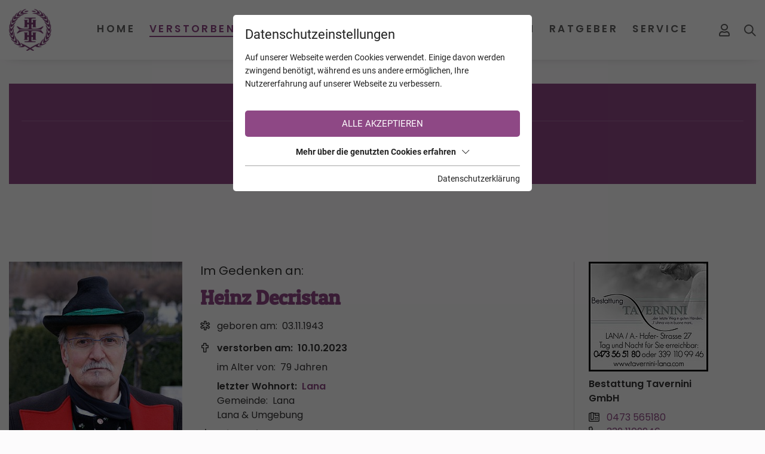

--- FILE ---
content_type: text/html; charset=utf-8
request_url: https://www.trauerhilfe.it/verstorbene/heinz-decristan-lana/
body_size: 13518
content:
<!DOCTYPE html>
<html dir="ltr" lang="de" class="no-js">
<head>

<meta charset="utf-8">
<!-- 
	This website is powered by TYPO3 - inspiring people to share!
	TYPO3 is a free open source Content Management Framework initially created by Kasper Skaarhoj and licensed under GNU/GPL.
	TYPO3 is copyright 1998-2026 of Kasper Skaarhoj. Extensions are copyright of their respective owners.
	Information and contribution at https://typo3.org/
-->



<title>Heinz Decristan aus Lana - TrauerHilfe.it - das Südtiroler Gedenkportal</title>
<meta name="generator" content="TYPO3 CMS" />
<meta name="referrer" content="origin" />
<meta name="viewport" content="width=device-width, initial-scale=1" />
<meta property="og:url" content="https://www.trauerhilfe.it/verstorbene/" />
<meta name="twitter:card" content="summary" />
<meta name="og:site" content="website" />


<link rel="stylesheet" type="text/css" href="/typo3temp/assets/compressed/merged-7ddb304e7a027f58b02d2b61d1362016.css?1766133680" media="all">







<script id="om-cookie-consent" type="application/json">{"group-1":{"gtm":"essential"},"group-3":{"gtm":"marketing","cookie-5":{"header":["\/* Global Site Tag -> XXXXXXXXX ersetzen *\/\r\n\r\n<!-- Global site tag (gtag.js) - Google Analytics -->\r\n<script async src=\"https:\/\/www.googletagmanager.com\/gtag\/js?id=UA-72772007-1\"><\/script>\r\n<script>\r\n  window.dataLayer = window.dataLayer || [];\r\n  function gtag(){dataLayer.push(arguments);}\r\n  gtag('js', new Date());\r\n\r\n  gtag('config', 'UA-72772007-1', { 'anonymize_ip': true });\r\n<\/script>"]},"cookie-7":{"header":["<script>\r\n  $('.om-cookie-iframe-content-overlay').each(function(){\r\n    $(this).hide();\r\n  });\r\n  $('iframe.om-cookie-iframe').each(function(){\r\n    $(this).attr('src', $(this).attr('data-src'));\r\n  });\r\n<\/script>"]}}}</script>
              		<link rel="apple-touch-icon" sizes="60x60" href="/favicons/apple-touch-icon.png">
        <link rel="icon" type="image/png" sizes="32x32" href="/favicons/favicon-32x32.png">
        <link rel="icon" type="image/png" sizes="16x16" href="/favicons/favicon-16x16.png">
        <link rel="manifest" href="/favicons/site.webmanifest">
        <link rel="mask-icon" href="/favicons/safari-pinned-tab.svg" color="#8e4885">
        <meta name="msapplication-TileColor" content="#ffffff">
        <meta name="theme-color" content="#ffffff">	<link rel="stylesheet" href="/fileadmin/css/fonts_rte.css">
<link rel="canonical" href="https://www.trauerhilfe.it/verstorbene/heinz-decristan-lana/"/>


<meta name="robots" content="index,follow"/>
</head>
<body>
<div class="page page-top">
    <div class="top mm-fixed">
        <div class="top-nav animated">
            <div class="container d-flex justify-content-between align-items-center">
                <div class="d-flex top-navi align-items-stretch">
                    <div id="logo" class="order-0">
                        <a href="/"><img src="/fileadmin/_processed_/f/d/csm_logo-trauerhilfe_878d749589.png" width="242" height="239" alt="Logo trauerhilfe.it" title="trauerhilfe.it"></a>
                    </div>
                    
	<div class="navi-mobile-toggle d-flex align-items-center d-lg-none order-4">
		<a href="#mobileNavi" title="Navigation Toggle" class="hamburger position-relative"><span></span></a>
	</div>
	<div class="mainNavi d-none d-lg-flex flex-column justify-content-end ml-auto order-1">
		<nav class="navbar navbar-expand-lg p-0">
			<ul class="nav navbar-nav h-100">
				
					<li class="nav-item animated dropdown  ">
						<a class="text-decoration-none nav-item-a text-uppercase" href="/" title="Home" >
						Home
						</a>
						
							<div class="dropdown-wrap">
								<ul class="dropdown-menu animated p-0 border-0">
									
										<li class="dropdown-item ">
											<a class="dropdown-item-a d-block text-decoration-none" href="/info/" title="INFO TrauerHilfe" >
											INFO TrauerHilfe
											</a>
										</li>
									
								</ul>
							</div>
						
					</li>
				
					<li class="nav-item animated dropdown  current active">
						<a class="text-decoration-none nav-item-a text-uppercase" href="/verstorbene/" title="Verstorbene" >
						Verstorbene
						</a>
						
							<div class="dropdown-wrap">
								<ul class="dropdown-menu animated p-0 border-0">
									
										<li class="dropdown-item ">
											<a class="dropdown-item-a d-block text-decoration-none" href="/verstorbene/trauerfaelle-die-suedtirol-bewegten/" title="Trauerfälle die Südtirol bewegten" >
											Trauerfälle die Südtirol bewegten
											</a>
										</li>
									
										<li class="dropdown-item ">
											<a class="dropdown-item-a d-block text-decoration-none" href="/verstorbene/trauerfaelle-mit-online-trauerfeiern/" title="Trauerfälle mit online Trauerfeiern" >
											Trauerfälle mit online Trauerfeiern
											</a>
										</li>
									
										<li class="dropdown-item ">
											<a class="dropdown-item-a d-block text-decoration-none" href="/verstorbene/trauerfaelle-mit-danksagungen/" title="Trauerfälle mit Danksagungen" >
											Trauerfälle mit Danksagungen
											</a>
										</li>
									
										<li class="dropdown-item ">
											<a class="dropdown-item-a d-block text-decoration-none" href="/verstorbene/verstorbene-kinder/" title="Verstorbene Kinder" >
											Verstorbene Kinder
											</a>
										</li>
									
										<li class="dropdown-item ">
											<a class="dropdown-item-a d-block text-decoration-none" href="/verstorbene/verstorbene-junge-erwachsene/" title="Verstorbene junge Erwachsene" >
											Verstorbene junge Erwachsene
											</a>
										</li>
									
										<li class="dropdown-item ">
											<a class="dropdown-item-a d-block text-decoration-none" href="/verstorbene-mit-den-meisten-kerzen/" title="Verstorbene mit den meisten Kerzen" >
											Verstorbene mit den meisten Kerzen
											</a>
										</li>
									
								</ul>
							</div>
						
					</li>
				
					<li class="nav-item animated dropdown  ">
						<a class="text-decoration-none nav-item-a text-uppercase" href="/kalender/" title="Kalender" >
						Kalender
						</a>
						
							<div class="dropdown-wrap">
								<ul class="dropdown-menu animated p-0 border-0">
									
										<li class="dropdown-item ">
											<a class="dropdown-item-a d-block text-decoration-none" href="/kalender/todesfaelle/" title="Todesfälle" >
											Todesfälle
											</a>
										</li>
									
										<li class="dropdown-item ">
											<a class="dropdown-item-a d-block text-decoration-none" href="/kalender/jahrestage/" title="Jahrestage" >
											Jahrestage
											</a>
										</li>
									
								</ul>
							</div>
						
					</li>
				
					<li class="nav-item animated   ">
						<a class="text-decoration-none nav-item-a text-uppercase" href="/jahrestage/" title="Jahrestage" >
						Jahrestage
						</a>
						
					</li>
				
					<li class="nav-item animated dropdown  ">
						<a class="text-decoration-none nav-item-a text-uppercase" href="/unternehmen/bestatter/" title="Unternehmen" >
						Unternehmen
						</a>
						
							<div class="dropdown-wrap">
								<ul class="dropdown-menu animated p-0 border-0">
									
										<li class="dropdown-item ">
											<a class="dropdown-item-a d-block text-decoration-none" href="/unternehmen/bestatter/" title="Bestatter" >
											Bestatter
											</a>
										</li>
									
										<li class="dropdown-item ">
											<a class="dropdown-item-a d-block text-decoration-none" href="/unternehmen/floristen-friedhofsgaertner/" title="Floristen &amp; Friedhofsgärtner" >
											Floristen &amp; Friedhofsgärtner
											</a>
										</li>
									
										<li class="dropdown-item ">
											<a class="dropdown-item-a d-block text-decoration-none" href="/unternehmen/steinmetze/" title="Steinmetze" >
											Steinmetze
											</a>
										</li>
									
										<li class="dropdown-item ">
											<a class="dropdown-item-a d-block text-decoration-none" href="/unternehmen/eingetragene-unternehmen/" title="Eingetragene Unternehmen" >
											Eingetragene Unternehmen
											</a>
										</li>
									
										<li class="dropdown-item ">
											<a class="dropdown-item-a d-block text-decoration-none" href="/unternehmen/eingetragene-vereine/" title="Eingetragene Vereine" >
											Eingetragene Vereine
											</a>
										</li>
									
								</ul>
							</div>
						
					</li>
				
					<li class="nav-item animated dropdown  ">
						<a class="text-decoration-none nav-item-a text-uppercase" href="/ratgeber/" title="Ratgeber" >
						Ratgeber
						</a>
						
							<div class="dropdown-wrap">
								<ul class="dropdown-menu animated p-0 border-0">
									
										<li class="dropdown-item ">
											<a class="dropdown-item-a d-block text-decoration-none" href="/ratgeber/trauersprueche/" title="Trauersprüche" >
											Trauersprüche
											</a>
										</li>
									
										<li class="dropdown-item ">
											<a class="dropdown-item-a d-block text-decoration-none" href="/ratgeber/fuerbitten-fuer-eine-trauerfeier/" title="Fürbitten für eine Trauerfeier" >
											Fürbitten für eine Trauerfeier
											</a>
										</li>
									
										<li class="dropdown-item ">
											<a class="dropdown-item-a d-block text-decoration-none" href="/ratgeber/nach-der-beerdigung/" title="Nach der Beerdigung" >
											Nach der Beerdigung
											</a>
										</li>
									
										<li class="dropdown-item ">
											<a class="dropdown-item-a d-block text-decoration-none" href="/ratgeber/facebook-konto/" title="Facebook Konto" >
											Facebook Konto
											</a>
										</li>
									
										<li class="dropdown-item ">
											<a class="dropdown-item-a d-block text-decoration-none" href="/ratgeber/absetzbarkeit-der-bestattungskosten/" title="Absetzbarkeit der Bestattungskosten" >
											Absetzbarkeit der Bestattungskosten
											</a>
										</li>
									
										<li class="dropdown-item ">
											<a class="dropdown-item-a d-block text-decoration-none" href="/ratgeber/patientenverfuegung/" title="Patientenverfügung" >
											Patientenverfügung
											</a>
										</li>
									
										<li class="dropdown-item ">
											<a class="dropdown-item-a d-block text-decoration-none" href="/ratgeber/leitfaeden/" title="Leitfäden" >
											Leitfäden
											</a>
										</li>
									
								</ul>
							</div>
						
					</li>
				
					<li class="nav-item animated dropdown  ">
						<a class="text-decoration-none nav-item-a text-uppercase" href="/service/zu-den-pfarrblaettern/" title="Service" >
						Service
						</a>
						
							<div class="dropdown-wrap">
								<ul class="dropdown-menu animated p-0 border-0">
									
										<li class="dropdown-item ">
											<a class="dropdown-item-a d-block text-decoration-none" href="/service/zu-den-pfarrblaettern/" title="Zu den Pfarrblättern" >
											Zu den Pfarrblättern
											</a>
										</li>
									
										<li class="dropdown-item ">
											<a class="dropdown-item-a d-block text-decoration-none" href="/service/news/" title="News" >
											News
											</a>
										</li>
									
										<li class="dropdown-item ">
											<a class="dropdown-item-a d-block text-decoration-none" href="/service/trauernachrichten-aus-aller-welt/" title="Trauernachrichten aus aller Welt" >
											Trauernachrichten aus aller Welt
											</a>
										</li>
									
										<li class="dropdown-item ">
											<a class="dropdown-item-a d-block text-decoration-none" href="/service/sterbebilder-sammlung-von-christine-schwemmberger/" title="&quot;Sterbebilder Sammlung&quot; von Christine Schwemberger" >
											&quot;Sterbebilder Sammlung&quot; von Christine Schwemberger
											</a>
										</li>
									
								</ul>
							</div>
						
					</li>
				
			</ul>
		</nav>
		<div class="loggedin-user">
			<div class="loggedin-user-inner">
				
			</div>
		</div>
	</div>

	<nav id="mobileNavi" class="d-lg-none" style="display:none;">
		<ul class="">
			
				
				<li class="">
					<a class="" href="/" title="Home">
						Home
					</a>
					
						<ul class="">
							
								
									<li class="">
										<a class="" href="/info/" title="INFO TrauerHilfe" >
										INFO TrauerHilfe
										</a>
										
									</li>
								
							
						</ul>
					
				</li>
			
				
				<li class="active">
					<a class="" href="/verstorbene/" title="Verstorbene">
						Verstorbene
					</a>
					
						<ul class="">
							
								
							
								
									<li class="">
										<a class="" href="/verstorbene/trauerfaelle-mit-online-trauerfeiern/" title="Trauerfälle mit online Trauerfeiern" >
										Trauerfälle mit online Trauerfeiern
										</a>
										
									</li>
								
							
								
									<li class="">
										<a class="" href="/verstorbene/trauerfaelle-mit-danksagungen/" title="Trauerfälle mit Danksagungen" >
										Trauerfälle mit Danksagungen
										</a>
										
									</li>
								
							
								
									<li class="">
										<a class="" href="/verstorbene/verstorbene-kinder/" title="Verstorbene Kinder" >
										Verstorbene Kinder
										</a>
										
									</li>
								
							
								
									<li class="">
										<a class="" href="/verstorbene/verstorbene-junge-erwachsene/" title="Verstorbene junge Erwachsene" >
										Verstorbene junge Erwachsene
										</a>
										
									</li>
								
							
								
									<li class="">
										<a class="" href="/verstorbene-mit-den-meisten-kerzen/" title="Verstorbene mit den meisten Kerzen" >
										Verstorbene mit den meisten Kerzen
										</a>
										
									</li>
								
							
						</ul>
					
				</li>
			
				
				<li class="">
					<a class="" href="/kalender/" title="Kalender">
						Kalender
					</a>
					
						<ul class="">
							
								
									<li class="">
										<a class="" href="/kalender/todesfaelle/" title="Todesfälle" >
										Todesfälle
										</a>
										
									</li>
								
							
								
									<li class="">
										<a class="" href="/kalender/jahrestage/" title="Jahrestage" >
										Jahrestage
										</a>
										
									</li>
								
							
						</ul>
					
				</li>
			
				
				<li class="">
					<a class="" href="/jahrestage/" title="Jahrestage">
						Jahrestage
					</a>
					
				</li>
			
				
					<li>
						<a class="" href="/service/news/" title="News">News</a>
						<ul class="">
							<li>
								<a class="" href="/service/news/" title="">News</a>
							</li>
							<li>
								<a class="" href="/verstorbene/trauerfaelle-die-suedtirol-bewegten/" title="">Trauerfälle die Südtirol bewegten</a>
							</li>
							<li>
								<a class="" href="/service/trauernachrichten-aus-aller-welt/" title="">Trauernachrichten aus aller Welt</a>
							</li>
						</ul>
					</li>
				
				<li class="">
					<a class="" href="/unternehmen/bestatter/" title="Unternehmen">
						Unternehmen
					</a>
					
						<ul class="">
							
								
									<li class="">
										<a class="" href="/unternehmen/bestatter/" title="Bestatter" >
										Bestatter
										</a>
										
									</li>
								
							
								
									<li class="">
										<a class="" href="/unternehmen/floristen-friedhofsgaertner/" title="Floristen &amp; Friedhofsgärtner" >
										Floristen &amp; Friedhofsgärtner
										</a>
										
									</li>
								
							
								
									<li class="">
										<a class="" href="/unternehmen/steinmetze/" title="Steinmetze" >
										Steinmetze
										</a>
										
									</li>
								
							
								
									<li class="">
										<a class="" href="/unternehmen/eingetragene-unternehmen/" title="Eingetragene Unternehmen" >
										Eingetragene Unternehmen
										</a>
										
									</li>
								
							
								
									<li class="">
										<a class="" href="/unternehmen/eingetragene-vereine/" title="Eingetragene Vereine" >
										Eingetragene Vereine
										</a>
										
									</li>
								
							
						</ul>
					
				</li>
			
				
				<li class="">
					<a class="" href="/ratgeber/" title="Ratgeber">
						Ratgeber
					</a>
					
						<ul class="">
							
								
									<li class="">
										<a class="" href="/ratgeber/trauersprueche/" title="Trauersprüche" >
										Trauersprüche
										</a>
										
											<ul class="">
												
													<li class="">
														<a class="" href="/ratgeber/trauersprueche/christliche-trauersprueche/" title="Christliche Trauersprüche" >
														Christliche Trauersprüche
														</a>
													</li>
												
													<li class="">
														<a class="" href="/ratgeber/trauersprueche/zitate/" title="Zitate" >
														Zitate
														</a>
													</li>
												
													<li class="">
														<a class="" href="/ratgeber/trauersprueche/trauerlyrik/" title="Trauerlyrik" >
														Trauerlyrik
														</a>
													</li>
												
													<li class="">
														<a class="" href="/ratgeber/trauersprueche/weltliche-trauersprueche/" title="Weltliche Trauersprüche" >
														Weltliche Trauersprüche
														</a>
													</li>
												
													<li class="">
														<a class="" href="/ratgeber/trauersprueche/weitere-trauersprueche/" title="Weitere Trauersprüche" >
														Weitere Trauersprüche
														</a>
													</li>
												
											</ul>
										
									</li>
								
							
								
									<li class="">
										<a class="" href="/ratgeber/fuerbitten-fuer-eine-trauerfeier/" title="Fürbitten für eine Trauerfeier" >
										Fürbitten für eine Trauerfeier
										</a>
										
									</li>
								
							
								
									<li class="">
										<a class="" href="/ratgeber/nach-der-beerdigung/" title="Nach der Beerdigung" >
										Nach der Beerdigung
										</a>
										
									</li>
								
							
								
									<li class="">
										<a class="" href="/ratgeber/facebook-konto/" title="Facebook Konto" >
										Facebook Konto
										</a>
										
									</li>
								
							
								
									<li class="">
										<a class="" href="/ratgeber/absetzbarkeit-der-bestattungskosten/" title="Absetzbarkeit der Bestattungskosten" >
										Absetzbarkeit der Bestattungskosten
										</a>
										
									</li>
								
							
								
									<li class="">
										<a class="" href="/ratgeber/patientenverfuegung/" title="Patientenverfügung" >
										Patientenverfügung
										</a>
										
									</li>
								
							
								
									<li class="">
										<a class="" href="/ratgeber/leitfaeden/" title="Leitfäden" >
										Leitfäden
										</a>
										
									</li>
								
							
						</ul>
					
				</li>
			
				
				<li class="">
					<a class="" href="/service/zu-den-pfarrblaettern/" title="Service">
						Service
					</a>
					
						<ul class="">
							
								
									<li class="">
										<a class="" href="/service/zu-den-pfarrblaettern/" title="Zu den Pfarrblättern" >
										Zu den Pfarrblättern
										</a>
										
									</li>
								
							
								
							
								
							
								
									<li class="">
										<a class="" href="/service/sterbebilder-sammlung-von-christine-schwemmberger/" title="&quot;Sterbebilder Sammlung&quot; von Christine Schwemberger" >
										&quot;Sterbebilder Sammlung&quot; von Christine Schwemberger
										</a>
										
									</li>
								
							
						</ul>
					
				</li>
			
			<li>
				<a class="" href="/backend/" title="Mein Profil">Mein Profil</a>
			</li>
		</ul>

		<script type="a5fad42b3b5e77183e9183e2-text/javascript">
			window.addEventListener("DOMContentLoaded", mobileNavi, true);
			function mobileNavi () {
				$('#mobileNavi').removeAttr('style');

				const menu = new Mmenu( "#mobileNavi", {
						extensions: [
							"position-right"
						],
						navbar: {
							title: "TrauerHilfe.it -<br>das Südtiroler Gedenkportal",
						},
						"navbars": [
							{
								height: 2,
								content : [
									'<div class="p-2"><img src="/fileadmin/images/logo-trauerhilfe.png" alt="Logo TrauerHilfe" width="142" height="140"></div>',
								]
							},
							{
								position: "top",
								content: [
									"prev",
									"title",
								]
							},
							{
								position: "bottom",
								content: [
									"<a href=\"mailto:info@trauerhilfe.it\">info@trauerhilfe.it</a>",
								]
							}
						]
					}, {
						offCanvas: {
							page: {
								selector: ".page"
							}
						},
						classNames: {
							fixedElements: {
								fixed: "mm-fixed",
							}
						}
					}
				);

				var API = menu.API;

				$("body").delegate(".top", "click", function(){
					API.close();
				});

			}
		</script>
	</nav>


                    <div id="mobile_logo" class="d-flex d-lg-none align-items-center text-uppercase m-auto order-1">
                        <a href="/">
                            <span>TrauerHilfe</span>
                            <span class="d-none d-ssm-inline">.it</span>
                        </a>
                    </div>
                    
                        
	
	<div class="login-status d-flex align-items-center ml-lg-auto mr-lg-0 order-2">
		
				<a title="Anmeldung/Registrierung" href="/backend/">
					<i class="far fa-user"></i>
				</a>
			
	</div>


                        <div class="search d-flex align-items-center m-3 ml-ssm-4 mr-4 mr-lg-0 order-3">
                            <div id="c163">
   <div class="search d-flex flex-wrap">
       <div class="search-icon animated">
           <svg xmlns="http://www.w3.org/2000/svg" width="20.414" height="20.414" viewBox="0 0 20.414 20.414"><g transform="translate(1 1)"><circle fill="none" stroke="#606060" stroke-linecap="round" stroke-linejoin="round" stroke-width="2px" cx="7" cy="7" r="7"/><line fill="none" stroke="#606060" stroke-linecap="round" stroke-linejoin="round" stroke-width="2px" x1="6" y1="6" transform="translate(12 12)"/></g></svg>
       </div>
       <form action="/verstorbene/?tx_webxdeceaseds_main%5Baction%5D=list&amp;tx_webxdeceaseds_main%5Bcontroller%5D=Deceased&amp;cHash=e28afc18bbae6b9fe19068c1b0ad99d1" method="post">
<div>
<input type="hidden" name="tx_webxdeceaseds_main[__referrer][@extension]" value="" />
<input type="hidden" name="tx_webxdeceaseds_main[__referrer][@controller]" value="Standard" />
<input type="hidden" name="tx_webxdeceaseds_main[__referrer][@action]" value="t3://file?uid=27207" />
<input type="hidden" name="tx_webxdeceaseds_main[__referrer][arguments]" value="YTowOnt938b0d79566075362a7a34b49b77e595159c60277" />
<input type="hidden" name="tx_webxdeceaseds_main[__referrer][@request]" value="{&quot;@extension&quot;:null,&quot;@controller&quot;:&quot;Standard&quot;,&quot;@action&quot;:&quot;t3:\/\/file?uid=27207&quot;}cf523af8861313c29d783c2d440654ab6c390e39" />
<input type="hidden" name="tx_webxdeceaseds_main[__trustedProperties]" value="{&quot;name&quot;:1}95bb6a9764a3c93df4ab08b6b7c16f3a5427d000" />
</div>

           <input placeholder="Name, Region, Gemeinde oder Ort" type="text" name="tx_webxdeceaseds_main[name]" />
           <button class="search-button">
               <svg xmlns="http://www.w3.org/2000/svg" width="20.414" height="20.414" viewBox="0 0 20.414 20.414"><g transform="translate(1 1)"><circle fill="none" stroke="#606060" stroke-linecap="round" stroke-linejoin="round" stroke-width="2px" cx="7" cy="7" r="7"/><line fill="none" stroke="#606060" stroke-linecap="round" stroke-linejoin="round" stroke-width="2px" x1="6" y1="6" transform="translate(12 12)"/></g></svg>
           </button>
       </form>
   </div>
</div>
                        </div>
                    
                </div>
            </div>
        </div>
        <div class="top-sub-nav d-lg-none">
            <div class="d-flex">
                
                
                        <a class="col-4 py-2" href="/jahrestage/">Jahrestage</a>
                        <a class="col-4 py-2" href="/kalender/">Kalender</a>
                        <a class="col-4 py-2" href="/verstorbene/">Verstorbene</a>
                    
            </div>
        </div>
        
    </div>
    <main id="main">
        <div id="c243" class="wrap frame dce_09_infobox  frame-space-before-small frame-default dce_09_infobox" >
    
        <div class="container infobox">
            <div class="row">
                
                    <div class="col-12 infobox-space">
                        <div class="infobox-box h-100 d-flex flex-column infobox-box-purple">
                            
                                <div class="infobox-headline text-center">
                                    Registrierung auf TrauerHilfe.it
                                </div>
                            
                            
                                <div class="infobox-text infobox-text-purple">
                                    <p class="text-center">Sie sind noch nicht auf TrauerHilfe.it registriert?<br> <a href="https://www.trauerhilfe.it/registrierung-trauerhilfe/" target="_blank">&gt;&gt; zur kostenlosen Registrierung &lt;&lt;</a></p>
                                </div>
                            
                            
                        </div>
                    </div>
                
            </div>
        </div>
    
</div>
<div id="c49" class="frame frame-default frame-type-list frame-layout-0"></div>


<div id="c48" class="frame frame-default frame-type-list frame-layout-0">
	<div class="tx-webx-deceaseds container">
		
	<div class="deceased_show">
		<div class="row">
			<div class="col-md-9">
				<div class="row text-center text-md-left">
					<div class="col-md-4">
		
				<img src="/fileadmin/_processed_/d/d/csm_Decristan_heinz_02e50e0cf7.jpg" width="333" height="450">
			
		<div class="d-flex align-items-center mt-3">
			
			<div class="share_email_button mr-2">
				<i title="Verstorbenen per E-Mail weitersagen" class="fas fa-paper-plane interaction_button"></i>
			</div>
			
	<div class="favorite_button_unauthorized">
		<i title="Verstorbenen zu Ihren Favoriten hinzufügen" class="far fa-star interaction_button"></i>
	</div>

			<div class="share_email_form">
				<div class="share_email_form_inner">
					<div class="share_email_form_close_button">
						<i class="fas fa-times"></i>
					</div>
					<form class="mt-3" action="/verstorbene/share_email/" method="post">
<div>
<input type="hidden" name="tx_webxdeceaseds_main[__referrer][@extension]" value="WebxDeceaseds" />
<input type="hidden" name="tx_webxdeceaseds_main[__referrer][@controller]" value="Deceased" />
<input type="hidden" name="tx_webxdeceaseds_main[__referrer][@action]" value="show" />
<input type="hidden" name="tx_webxdeceaseds_main[__referrer][arguments]" value="YTozOntzOjY6ImFjdGlvbiI7czo0OiJzaG93IjtzOjEwOiJjb250cm9sbGVyIjtzOjg6IkRlY2Vhc2VkIjtzOjg6ImRlY2Vhc2VkIjtzOjU6IjI2OTQ4Ijt98607ef97a12ae0b6e71d9a87b52d824c2cc86b06" />
<input type="hidden" name="tx_webxdeceaseds_main[__referrer][@request]" value="{&quot;@extension&quot;:&quot;WebxDeceaseds&quot;,&quot;@controller&quot;:&quot;Deceased&quot;,&quot;@action&quot;:&quot;show&quot;}035cd4e6aaf5768538944fa05dec205ed86c6685" />
<input type="hidden" name="tx_webxdeceaseds_main[__trustedProperties]" value="{&quot;deceased&quot;:1,&quot;name&quot;:1,&quot;lastName&quot;:1,&quot;recipient&quot;:1,&quot;birthYear&quot;:1}593bb31df368743f93945a903df735ab8793b0a2" />
</div>

						<input type="hidden" name="tx_webxdeceaseds_main[deceased]" value="26948" />
						<div class="row mb-4">
							<div class="col-md-12">
								<label>Ihr Name</label>
								<input class="form-control" type="text" name="tx_webxdeceaseds_main[name]" required="required" />
							</div>
						</div>
						<div class="row mb-4">
							<div class="col-md-12">
								<label>Ihr Nachname</label>
								<input class="form-control" type="text" name="tx_webxdeceaseds_main[lastName]" required="required" />
							</div>
						</div>
						<div class="row mb-4">
							<div class="col-md-12">
								<label>E-Mail des Empfängers</label>
								<input class="form-control" type="email" name="tx_webxdeceaseds_main[recipient]" required="required" />
							</div>
						</div>
						<div class="row mb-4">
							<div class="col-md-12">
								<label><b>Sicherheitsabfrage</b></label>
								<div>In welchem Jahr ist Ihr(e) Bekannte(r) geboren?</div>
								<input pattern="^[1][9][0-9][0-9]|[2][0][0-9][0-9]$" class="form-control" type="text" name="tx_webxdeceaseds_main[birthYear]" required="required" />
							</div>
						</div>
						<div class="row">
							<div class="col-md-12">
								<button type="button" class="btn bg-primary text-white d-block m-auto">Weitersagen</button>
							</div>
						</div>
					</form>
				</div>
			</div>
		</div>
	</div>
	<div class="deceased_info col-md-8 pt-3 pt-md-0">
		<div class="content-preheadline">Im Gedenken an:</div>
		<h2 class="deceased_name font-weight-bold text-primary mb-3">Heinz Decristan</h2>
		
		
			<div class="birth_day mt-2">
				<i class="fal fa-star-of-life"></i>
				<span class="pr-1">geboren am:</span>
				<span>03.11.1943</span>
			</div>
		
		
			<div class="death_day font-weight-bold mt-2">
				<i class="fas fa-cross"></i>
				<span class="pr-1">verstorben am:</span>
				<span>10.10.2023</span>
			</div>
		
		<div class="indent pl-4 ml-1">
			
				<div class="age mt-2">
					<span class="pr-1">im Alter von:</span>
					<span>79 Jahren</span>
				</div>
			
			
				
					<div class="last_domicile font-weight-bold mt-2">
						<span class="pr-1">letzter Wohnort:</span>
						<a href="/verstorbene/?tx_webxdeceaseds_main%5Baction%5D=list&amp;tx_webxdeceaseds_main%5Bcity%5D=41&amp;tx_webxdeceaseds_main%5Bcontroller%5D=Deceased&amp;tx_webxdeceaseds_main%5Bhamlet%5D=225&amp;tx_webxdeceaseds_main%5Bregion%5D=5&amp;cHash=b845a95b7afe89d74a12859816b9ef82">Lana</a>
					</div>
				
				
					<div class="hamlet">
						<span class="pr-1">Gemeinde:</span>
						<span>Lana</span>
					</div>
				
				
					<div class="region">Lana &amp; Umgebung</div>
				
			
			
		</div>
		
			<div class="cemetery font-weight-bold mt-2">
				<i class="fas fa-church"></i>
				<span class="pr-1">Friedhof:</span>
				<span>Lana</span>
			</div>
		
		
		
		
	</div>
				</div>
				<ul class="nav nav-tabs mt-5 mb-5">
					
					
						<li class="nav-item">
							<a href="#deceased_obituary1" data-toggle="tab" class="nav-link active">Parte</a>
						</li>
					
					
							
							
						
					
					
					
					
					
					
					
						<li class="nav-item">
							<a href="#deceased_candles" data-toggle="tab" class="nav-link ">Kerzen (155)</a>
						</li>
					
					
						<li class="nav-item">
							<a href="#deceased_condolences" data-toggle="tab" class="nav-link">Kondolenzen (0)</a>
						</li>
					
					
					
					
					
					
				</ul>
				<div class="tab-content">
					
					
						<div id="deceased_obituary1" class="tab-pane active">
							<div class="mb-4">
			<picture>
				<source srcset="/lazy.png" data-srcset="/fileadmin/_processed_/1/6/csm_Decristan_Heinz_Parte_web_b845b0fe2d.jpg" media="(max-width: 480px)">
				<source srcset="/lazy.png" data-srcset="/fileadmin/_processed_/1/6/csm_Decristan_Heinz_Parte_web_75dcb08d82.jpg" media="(max-width: 767px) and (min-width: 481px)">
				<source srcset="/lazy.png" data-srcset="/fileadmin/_processed_/1/6/csm_Decristan_Heinz_Parte_web_0ef044ed28.jpg" media="(max-width: 991px) and (min-width: 768px)">
				<source srcset="/lazy.png" data-srcset="/fileadmin/_processed_/1/6/csm_Decristan_Heinz_Parte_web_a502394430.jpg" media="(max-width: 1199px) and (min-width: 992px)">
				<source srcset="/lazy.png" data-srcset="/fileadmin/_processed_/1/6/csm_Decristan_Heinz_Parte_web_2cab4b2995.jpg" media="(max-width: 1400px) and (min-width: 1200px)">
				<img src="/lazy.png" class="lazy fancybox" data-src="/fileadmin/_processed_/1/6/csm_Decristan_Heinz_Parte_web_43ecd45b02.jpg" data-fancybox="obituary1" width="982" height="1346">
			</picture>
		</div>
						</div>
					
					
					
					
					
					
					
					
					
					
						<div id="deceased_candles" class="tab-pane ">
							
							<button type="button" class="show_candle_form button mb-5">
			<img src="/typo3conf/ext/webx_deceaseds/Resources/Public/Images/match-on-fire1.png" class="mr-2" width="24" height="24">
			<span>Kerze anzünden</span>
		</button>
		<form class="candle_form mb-5" action="/verstorbene/add_candle/heinz-decristan-lana/" method="post">
<div>
<input type="hidden" name="tx_webxdeceaseds_main[__referrer][@extension]" value="WebxDeceaseds" />
<input type="hidden" name="tx_webxdeceaseds_main[__referrer][@controller]" value="Deceased" />
<input type="hidden" name="tx_webxdeceaseds_main[__referrer][@action]" value="show" />
<input type="hidden" name="tx_webxdeceaseds_main[__referrer][arguments]" value="YTozOntzOjY6ImFjdGlvbiI7czo0OiJzaG93IjtzOjEwOiJjb250cm9sbGVyIjtzOjg6IkRlY2Vhc2VkIjtzOjg6ImRlY2Vhc2VkIjtzOjU6IjI2OTQ4Ijt98607ef97a12ae0b6e71d9a87b52d824c2cc86b06" />
<input type="hidden" name="tx_webxdeceaseds_main[__referrer][@request]" value="{&quot;@extension&quot;:&quot;WebxDeceaseds&quot;,&quot;@controller&quot;:&quot;Deceased&quot;,&quot;@action&quot;:&quot;show&quot;}035cd4e6aaf5768538944fa05dec205ed86c6685" />
<input type="hidden" name="tx_webxdeceaseds_main[__trustedProperties]" value="{&quot;candle_type&quot;:1}8c36a2bc007d3fbe902989d98a25a421dc6e5aeb" />
</div>

			<div class="row">
				
					
						<div class="col-sm-12 mb-2 mb-lg-3">
							<div class="row">
								<div class="col-2 col-sm-1">
									<input type="hidden" name="tx_webxdeceaseds_main[candle_type]" value="" /><input id="candletype1" type="checkbox" name="tx_webxdeceaseds_main[candle_type]" value="1" checked="checked" />
									<label for="candletype1"></label>
								</div>
								<div class="col-3 col-sm-2 pb-2 d-none d-sm-block">
									<img data-focus-area="{&quot;x&quot;:111.15,&quot;y&quot;:135,&quot;width&quot;:24.700000000000003,&quot;height&quot;:30}" src="/fileadmin/_processed_/8/b/csm_standardkerze_bbb64f30ee.gif" width="100" height="121">
								</div>
								<div class="col-10 col-ssm-7 col-sm-9">
									<div class="text-primary font-bold">Standardkerze</div>
									<div>
										<p>Entzünden Sie eine kostenlose Gedenkkerze!
</p>
<p>Diese brennt 21 Tage. Sobald diese erlischt, werden Sie per E-Mail benachrichtigt.</p>
									</div>
								</div>
							</div>
						</div>
					
				
			</div>
			<div class="row">
				<div class="col-md-12">
					
	<div class="row mb-3 mb-lg-1 mt-3 emoji position-relative condolence-row">
		<div class="col-md-4 condolence-row-text">Text unter Kerze</div>
		<div class="position-relative flex-grow-1">
			<input maxlength="80" class="emojipicker bg-white" type="text" name="tx_webxdeceaseds_main[text]" required="required" />
			<div class="remaining"><span class="chars"></span> Zeichen verbleibend</div>
		</div>
	</div>
	<div class="row mb-3 mb-lg-1 condolence-row">
		<div class="col-md-4 condolence-row-text">Ihr Name</div>
		<input class="col-md-8 bg-white" type="text" name="tx_webxdeceaseds_main[name]" required="required" />
	</div>
	
			<div class="row mb-3 condolence-row">
				<div class="col-md-4 condolence-row-text">Ihre E-Mail</div>
				<input class="col-md-8 bg-white" type="email" name="tx_webxdeceaseds_main[email]" required="required" />
			</div>
		
	<div class="d-flex">
		<input type="hidden" name="tx_webxdeceaseds_main[allowAnniversary]" value="" /><input class="trauerhilfe-check" id="anniversary" type="checkbox" name="tx_webxdeceaseds_main[allowAnniversary]" value="1" checked="checked" />
		<label for="anniversary">JA, ich möchte jährlich am Todestag per E-Mail erinnert werden.</label>
	</div>
	<div class="d-flex">
		<input type="hidden" name="tx_webxdeceaseds_main[nameVisible]" value="" /><input class="trauerhilfe-check" id="nameVisible" type="checkbox" name="tx_webxdeceaseds_main[nameVisible]" value="1" checked="checked" />
		<label for="nameVisible">JA, ich bin damit einverstanden, dass mein Name angezeigt wird.</label>
	</div>
	
			<div class="d-flex">
				<input type="checkbox" name="tx_webxdeceaseds_main[privacyAcceptedCandle]" id="privacyAcceptedCandle" value="1" class="trauerhilfe-check" required/>
				<label for="privacyAcceptedCandle">JA, ich bin mit der <a target="_blank" href="/datenschutzerklaerung/">Datenschutzvereinbarung</a> einverstanden.</label>
			</div>
		

				</div>
			</div>
			<div class="row">
				<div class="col-md-12 d-flex justify-content-end mb-4 mt-3">
					<button type="button" class="button">
						<img src="/typo3conf/ext/webx_deceaseds/Resources/Public/Images/match-on-fire1.png" class="mr-2" width="24" height="24">
						<span>Kerze anzünden</span>
					</button>
				</div>
			</div>
		</form>
	
	<div class="candles_wrap row">
		


	
		<div class="candle col-xss-6 col-lg-3 col-sm-4 mb-3">
			<div class="position-relative text-center">
				<img data-focus-area="{&quot;x&quot;:111.15,&quot;y&quot;:135,&quot;width&quot;:24.700000000000003,&quot;height&quot;:30}" src="/fileadmin/userdaten/Bilder/Kerzen/jahrestagskerze.gif" width="247" height="300">
			</div>
			<div class="text-center pt-2">
				Schun 2 Johr  du fahlsch 
			</div>
			<div class="candle-author text-center pt-1">
				Sonja, Uwe, Max und Amy ❤
			</div>
		</div>
	

	
		<div class="candle col-xss-6 col-lg-3 col-sm-4 mb-3">
			<div class="position-relative text-center">
				<img data-focus-area="{&quot;x&quot;:111.15,&quot;y&quot;:135,&quot;width&quot;:24.700000000000003,&quot;height&quot;:30}" src="/fileadmin/userdaten/Bilder/Kerzen/jahrestagskerze.gif" width="247" height="300">
			</div>
			<div class="text-center pt-2">
				Ruhe in Frieden Heinz 🙏
			</div>
			<div class="candle-author text-center pt-1">
				Hans und Rosi Schanung
			</div>
		</div>
	

	
		<div class="candle col-xss-6 col-lg-3 col-sm-4 mb-3">
			<div class="position-relative text-center">
				<img data-focus-area="{&quot;x&quot;:111.15,&quot;y&quot;:135,&quot;width&quot;:24.700000000000003,&quot;height&quot;:30}" src="/fileadmin/userdaten/Bilder/Kerzen/kerze-dauerhaft.gif" width="247" height="300">
			</div>
			<div class="text-center pt-2">
				In lieber Erinnerung 
			</div>
			<div class="candle-author text-center pt-1">
				Priska &amp; Martin
			</div>
		</div>
	

	
		<div class="candle col-xss-6 col-lg-3 col-sm-4 mb-3">
			<div class="position-relative text-center">
				<img src="/fileadmin/userdaten/Bilder/Kerzen/allerheiligenkerze.gif" width="247" height="300">
			</div>
			<div class="text-center pt-2">
				A Kerzl zum Geburtstog im Himmel
			</div>
			<div class="candle-author text-center pt-1">
				Sonja mit Fam.
			</div>
		</div>
	

	
		<div class="candle col-xss-6 col-lg-3 col-sm-4 mb-3">
			<div class="position-relative text-center">
				<img src="/fileadmin/userdaten/Bilder/Kerzen/allerheiligenkerze.gif" width="247" height="300">
			</div>
			<div class="text-center pt-2">
				Ein Licht zu Allerseelen...
			</div>
			<div class="candle-author text-center pt-1">
				anonym
			</div>
		</div>
	

	
		<div class="candle col-xss-6 col-lg-3 col-sm-4 mb-3">
			<div class="position-relative text-center">
				<img src="/fileadmin/userdaten/Bilder/Kerzen/allerheiligenkerze.gif" width="247" height="300">
			</div>
			<div class="text-center pt-2">
				Ein Licht zu Allerheiligen...
			</div>
			<div class="candle-author text-center pt-1">
				anonym
			</div>
		</div>
	

	
		<div class="candle col-xss-6 col-lg-3 col-sm-4 mb-3">
			<div class="position-relative text-center">
				<img src="/fileadmin/userdaten/Bilder/Kerzen/allerheiligenkerze.gif" width="247" height="300">
			</div>
			<div class="text-center pt-2">
				In stillem Gedenken zu Allerheiligen
			</div>
			<div class="candle-author text-center pt-1">
				anonym
			</div>
		</div>
	

	
		<div class="candle col-xss-6 col-lg-3 col-sm-4 mb-3">
			<div class="position-relative text-center">
				<img src="/fileadmin/userdaten/Bilder/Kerzen/allerheiligenkerze.gif" width="247" height="300">
			</div>
			<div class="text-center pt-2">
				Ruhe in Frieden 🙏
			</div>
			<div class="candle-author text-center pt-1">
				Sonja mit Fam.
			</div>
		</div>
	

	
		<div class="candle col-xss-6 col-lg-3 col-sm-4 mb-3">
			<div class="position-relative text-center">
				<img data-focus-area="{&quot;x&quot;:111.15,&quot;y&quot;:135,&quot;width&quot;:24.700000000000003,&quot;height&quot;:30}" src="/fileadmin/userdaten/Bilder/Kerzen/kerze-dauerhaft.gif" width="247" height="300">
			</div>
			<div class="text-center pt-2">
				In netter Erinnerung 
			</div>
			<div class="candle-author text-center pt-1">
				Markus
			</div>
		</div>
	

	
		<div class="candle col-xss-6 col-lg-3 col-sm-4 mb-3">
			<div class="position-relative text-center">
				<img data-focus-area="{&quot;x&quot;:111.15,&quot;y&quot;:135,&quot;width&quot;:24.700000000000003,&quot;height&quot;:30}" src="/fileadmin/userdaten/Bilder/Kerzen/jahrestagskerze.gif" width="247" height="300">
			</div>
			<div class="text-center pt-2">
				Ein Licht für die Ewigkeit....✨zum 1. Jahrtag
			</div>
			<div class="candle-author text-center pt-1">
				anonym
			</div>
		</div>
	

	
		<div class="candle col-xss-6 col-lg-3 col-sm-4 mb-3">
			<div class="position-relative text-center">
				<img data-focus-area="{&quot;x&quot;:111.15,&quot;y&quot;:135,&quot;width&quot;:24.700000000000003,&quot;height&quot;:30}" src="/fileadmin/userdaten/Bilder/Kerzen/kerze-dauerhaft.gif" width="247" height="300">
			</div>
			<div class="text-center pt-2">
				Zum 1. Johrtog 🙏 Hans und Rosi 
			</div>
			<div class="candle-author text-center pt-1">
				Hans und Rosi Schanung
			</div>
		</div>
	

	
		<div class="candle col-xss-6 col-lg-3 col-sm-4 mb-3">
			<div class="position-relative text-center">
				<img data-focus-area="{&quot;x&quot;:111.15,&quot;y&quot;:135,&quot;width&quot;:24.700000000000003,&quot;height&quot;:30}" src="/fileadmin/userdaten/Bilder/Kerzen/jahrestagskerze.gif" width="247" height="300">
			</div>
			<div class="text-center pt-2">
				In liebem Gedenken!🌻
			</div>
			<div class="candle-author text-center pt-1">
				Marlies
			</div>
		</div>
	


	</div>
	<div class="row justify-content-center d-flex">
		<button class="load_more btn btn-primary btn-roboto mt-3" data-url="/verstorbene/load_more/candle/heinz-decristan-lana/offset/?cHash=ca04632cf61d365c60c61eeeb3f93cde">
			<i class="fad fa-spinner d-none"></i> Mehr laden
		</button>
	</div>
						</div>
					
					
						<div id="deceased_condolences" class="tab-pane">
							
							
	
			<div>Zum Verfassen von Kondolenzen müssen Sie sich in Ihr TrauerHilfe.it Profil einloggen.</div>
			<div class="mt-3"><a class="btn btn-primary" href="/backend/">Login</a></div>
			<div class="mt-3 mb-5">Noch nicht <a href="/registrierung-trauerhilfe/">registriert?</a></div>
		

	
	<div class="condolences_wrap">
		



	</div>
	<div class="row justify-content-center d-none">
		<button class="load_more col-xs-1 btn btn-primary" data-url="/verstorbene/load_more/condolence/heinz-decristan-lana/offset/?cHash=ca04632cf61d365c60c61eeeb3f93cde">
			<i class="fad fa-spinner d-none"></i> Mehr laden
		</button>
	</div>
						</div>
					
					
					
					
					
					
				</div>
			</div>
			<div class="deceased_siteinfo col-md-3 offset-xxl-1 col-xxl-2 mt-4 mt-md-0 pl-4 text-center text-ssm-left">
				<div class="row">
					<div class="deceased-undertaker col-ssm-6 col-md-12 pb-3 mb-2 deceased-border">
						<div class="company-tiles">
							<div class="undertaker_tile">
		
				<a class="undertaker_logo" href="/unternehmen/bestatter/bestattung-tavernini-gmbh/">
					<img src="/fileadmin/_processed_/5/d/csm_c05170abd7dbabd20404b692a49346d7e526d1a3_02_7f47a9022e.jpg" width="200" height="184">
				</a>
			
		
			<a href="/unternehmen/bestatter/bestattung-tavernini-gmbh/">
				<div class="undertaker_company_name mt-2">Bestattung Tavernini </div>
				<div class="undertaker_suffix">GmbH</div>
			</a>
		
		<div class="contact_wrap mt-2">
			
				<div class="mt-2">
					<i class="fal fa-phone-office"></i>
					<a href="tel:0473565180" title="0473 565180">0473 565180</a>
				</div>
			
			
				<div>
					<i class="fas fa-phone-alt"></i>
					<a href="tel:3391109946" title="339 1109946">
						339 1109946
						
					</a>
				</div>
			
			
			
			
				<div>
					<i class="far fa-envelope"></i>
					<a href="/cdn-cgi/l/email-protection#d2bbbcb4bd92a6b3a4b7a0bcbbbcbbffbeb3bcb3fcb1bdbf">E-Mail senden</a>
				</div>
			
			<div>
				<i class="fas fa-globe-americas"></i>
				
						<a href="/unternehmen/bestatter/bestattung-tavernini-gmbh/">Informationen</a>
					
			</div>
		</div>
		
				<a class="btn btn-small btn-outline-primary my-4" href="/unternehmen/bestatter/bestattung-tavernini-gmbh/deceased/?cHash=70908c1a46988d374c35e12a3218ad5d">Alle Traueranzeigen</a>
			
	</div>
						</div>
					</div>
					
						<div class="deceased-flower col-ssm-6 col-md-12 pb-4 mb-2 deceased-border">
							<div class="text-primary font-bold deceased-headline mt-3">Florist vor Ort</div>
							<div class="company-tiles">
								<div class="company_tile ">
		<a href="/unternehmen/floristen-friedhofsgaertner/gaertnerei-pozzi/">
			<img src="/fileadmin/_processed_/4/8/csm_41e8ccc0d21237fda839a0bea7832b499f3d50bf_e48bf68777.jpg" width="200" height="66">
		</a>
		<a href="/unternehmen/floristen-friedhofsgaertner/gaertnerei-pozzi/">
			<div class="undertaker_company_name mt-2">Gartenbau Pozzi</div>
			
		</a>
		<div class="contact_wrap mt-2">
			
				<div>
					<i class="fal fa-phone-office"></i>
					<a href="tel:0473667224" title="0473 667224">0473 667224</a>
				</div>
			
			
			
			<div>
				<i class="far fa-envelope"></i>
				<a href="/cdn-cgi/l/email-protection#ea83848c85aa8d8b989e8f84888b9f9a85909083c4898587">E-Mail senden</a>
			</div>
			<div>
				<i class="fas fa-globe-americas"></i>
				<a href="/unternehmen/floristen-friedhofsgaertner/gaertnerei-pozzi/">Informationen</a>
			</div>
		</div>
	</div>
							</div>
						</div>
					
					
						<div class="deceased-stonemasons col-ssm-6 col-md-12 pb-4 mb-2 deceased-border">
							<div class="text-primary deceased-headline font-bold mt-3">Steinmetz vor Ort</div>
							<div class="company-tiles">
								<div class="company_tile ">
		<a href="/unternehmen/floristen-friedhofsgaertner/jacob-marmor/">
			<img src="/fileadmin/_processed_/3/b/csm_Logo_Trauerhilfe_e2d91b57ac.jpg" width="200" height="63">
		</a>
		<a href="/unternehmen/floristen-friedhofsgaertner/jacob-marmor/">
			<div class="undertaker_company_name mt-2">Jacob KG d. Jacob Doris &amp; Co.</div>
			
		</a>
		<div class="contact_wrap mt-2">
			
				<div>
					<i class="fal fa-phone-office"></i>
					<a href="tel:0473448082" title="0473 448082">0473 448082</a>
				</div>
			
			
			
			<div>
				<i class="far fa-envelope"></i>
				<a href="/cdn-cgi/l/email-protection#ee87808881ae848f8d818c838f9c83819cc08d8183">E-Mail senden</a>
			</div>
			<div>
				<i class="fas fa-globe-americas"></i>
				<a href="/unternehmen/floristen-friedhofsgaertner/jacob-marmor/">Informationen</a>
			</div>
		</div>
	</div>
							</div>
						</div>
					
					
					
				</div>
			</div>
		</div>
		<div class="deceased_hits mt-5 mb-3">Diese Traueranzeige wurde 10.601 Mal besucht</div>
		<div class="report_deceased_button">Einen Fehler in dieser Traueranzeige melden</div>
		<div class="report_deceased_form">
			<div class="report_deceased_form_inner">
				<div class="report_deceased_form_close_button">
					<i class="fas fa-times"></i>
				</div>
				<form class="mt-3" action="/verstorbene/?tx_webxdeceaseds_main%5Baction%5D=report&amp;tx_webxdeceaseds_main%5Bcontroller%5D=Deceased&amp;cHash=e2870f17d5f2b78baa593b7f03fcac01" method="post">
<div>
<input type="hidden" name="tx_webxdeceaseds_main[__referrer][@extension]" value="WebxDeceaseds" />
<input type="hidden" name="tx_webxdeceaseds_main[__referrer][@controller]" value="Deceased" />
<input type="hidden" name="tx_webxdeceaseds_main[__referrer][@action]" value="show" />
<input type="hidden" name="tx_webxdeceaseds_main[__referrer][arguments]" value="YTozOntzOjY6ImFjdGlvbiI7czo0OiJzaG93IjtzOjEwOiJjb250cm9sbGVyIjtzOjg6IkRlY2Vhc2VkIjtzOjg6ImRlY2Vhc2VkIjtzOjU6IjI2OTQ4Ijt98607ef97a12ae0b6e71d9a87b52d824c2cc86b06" />
<input type="hidden" name="tx_webxdeceaseds_main[__referrer][@request]" value="{&quot;@extension&quot;:&quot;WebxDeceaseds&quot;,&quot;@controller&quot;:&quot;Deceased&quot;,&quot;@action&quot;:&quot;show&quot;}035cd4e6aaf5768538944fa05dec205ed86c6685" />
<input type="hidden" name="tx_webxdeceaseds_main[__trustedProperties]" value="{&quot;deceased&quot;:1,&quot;name&quot;:1,&quot;email&quot;:1,&quot;reason&quot;:1,&quot;description&quot;:1}0d5dc22b20b3736dc9c87c68bf7282be4f138459" />
</div>

					<input type="hidden" name="tx_webxdeceaseds_main[deceased]" value="26948" />
					<div class="row mb-3">
						<div class="col-md-12">
							<label>Ihr Name</label>
							<input class="form-control" type="text" name="tx_webxdeceaseds_main[name]" required="required" />
						</div>
					</div>
					<div class="row mb-3">
						<div class="col-md-12">
							<label>Ihre E-Mail Adresse</label>
							<input class="form-control" type="email" name="tx_webxdeceaseds_main[email]" required="required" />
						</div>
					</div>
					<div class="row mb-3">
						<div class="col-md-12">
							<label>Grund</label>
							<select class="form-control" name="tx_webxdeceaseds_main[reason]">
								<option value="Fehler in den Daten">Fehler in den Daten</option>
								<option value="Traueranzeige/Parte melden">Traueranzeige/Parte melden</option>
								<option value="Bild melden">Bild melden</option>
								<option value="Text melden">Text melden</option>
								<option value="Kerze melden">Kerze melden</option>
								<option value="Anderer Grund">Anderer Grund</option>
							</select>
						</div>
					</div>
					<div class="row mb-3">
						<div class="col-md-12">
							<label>Weitere Informationen</label>
							<textarea rows="5" placeholder="Bitte beschreiben Sie das Problem etwas genauer" class="form-control" name="tx_webxdeceaseds_main[description]" required="required"></textarea>
						</div>
					</div>
					<div class="row">
						<div class="col-md-12 d-flex justify-content-end">
							<button type="button" class="button text-uppercase">Melden</button>
						</div>
					</div>
				</form>
			</div>
		</div>
	</div>
	<div class="row deceased_show quick_buttons">
		<div id="create_candle" class="col-6 d-md-none py-2 py-xss-4 px-1 bg-black text-white text-center">Kerze anzünden</div>
		<div id="create_condolence" class="col-6 d-md-none py-2 py-xss-4 px-1 bg-primary text-white text-center">Kondolenz eintragen</div>
	</div>

	</div>
</div>


    </main>
    <footer id="footer">
        <div class="footer">
    <div class="container footer-container">
        <div class="row">
            <div class="col-md-2 col-lg-1 pr-lg-0">
                
                    
                        <picture>
                            <img src="/lazy.png" class="lazy" data-src="/fileadmin/_processed_/2/5/csm_logo-trauerhilfe-w_ca0fc53b60.png" width="85" height="84">
                        </picture>
                    
                

            </div>
            <div class="col-md-5 col-lg-3 pt-4">
                <div class="footer-contact">
                    <div class="footer-contact-headline">Verein TrauerHilfe</div>
                    <div>Südtiroler Bestattungsunternehmen</div>

                    
                        <div class="footer-contact-mail pt-3 pt-lg-4">
                            <a href="/cdn-cgi/l/email-protection#deb7b0b8b19eaaacbfabbbacb6b7b2b8bbf0b7aa"><img src="/fileadmin/images/icons/mail.svg" width="31" height="24" alt="Schicken Sie eine E-Mail" title="E-Mail"/><span class="__cf_email__" data-cfemail="046d6a626b447076657161766c6d6862612a6d70">[email&#160;protected]</span></a>
                        </div>
                    
                </div>
            </div>
            <div class="col-md-5 offset-lg-1 col-lg-3 pt-4">
                
    <div class="navi-meta-list">
        
            <div class="navi-meta-item pb-1">
                <a class="navi-meta-item-link animated" href="/ueber-trauerhilfe/" title="Über TrauerHilfe" >Über TrauerHilfe</a>
            </div>
        
            <div class="navi-meta-item pb-1">
                <a class="navi-meta-item-link animated" href="/info/" title="INFO TrauerHilfe" >INFO TrauerHilfe</a>
            </div>
        
            <div class="navi-meta-item pb-1">
                <a class="navi-meta-item-link animated" href="/ihr-unternehmen-auf-trauerhilfe/" title="Ihr Unternehmen auf TrauerHilfe" >Ihr Unternehmen auf TrauerHilfe</a>
            </div>
        
            <div class="navi-meta-item pb-1">
                <a class="navi-meta-item-link animated" href="/verwandte-links/" title="Verwandte Links" >Verwandte Links</a>
            </div>
        
            <div class="navi-meta-item pb-1">
                <a class="navi-meta-item-link animated" href="/registrierung-trauerhilfe/" title="Registrierung TrauerHilfe" >Registrierung TrauerHilfe</a>
            </div>
        
    </div>

            </div>
            <div class="offset-md-2 offset-lg-0 col-md-5 col-lg-4 pt-3 pt-md-0 text-center text-lg-right pt-3 mt-lg-auto">
                
                    <div class="footer-socials d-flex align-items-center justify-content-center justify-content-lg-end">
                        
                            <div class="footer-socials-item">
                                
                                    <a href="https://www.facebook.com/trauerhilfe.it" title="Facebook" target="_blank" rel="noreferrer">
                                        <img src="/lazy.png" class="lazy" data-src="/fileadmin/userdaten/Bilder/Social_Media/facebook.svg" title="" alt="" />
                                    </a>
                                
                            </div>
                        
                            <div class="footer-socials-item">
                                
                                    <a href="https://twitter.com/TrauerHilfeIT" title="Twitter" target="_blank" rel="noreferrer">
                                        <img src="/lazy.png" class="lazy" data-src="/fileadmin/userdaten/Bilder/Social_Media/twitter.svg" title="" alt="" />
                                    </a>
                                
                            </div>
                        
                            <div class="footer-socials-item">
                                
                                    <a href="https://www.youtube.com/channel/UCixUqRDlPO5GtiRb48Fdu0g" title="Youtube" target="_blank" rel="noreferrer">
                                        <img src="/lazy.png" class="lazy" data-src="/fileadmin/userdaten/Bilder/Social_Media/youtube.svg" title="" alt="" />
                                    </a>
                                
                            </div>
                        
                    </div>
                
                
                    
                            <a href="https://www.trauerhilfe.it/backend" title="Login" class="btn btn-outline-white">
                                <svg xmlns="http://www.w3.org/2000/svg" width="15.333" height="22" viewBox="0 0 15.333 22"><g transform="translate(-5 -2)"><circle fill="none" stroke="#fff" stroke-linecap="round" stroke-linejoin="round" stroke-width="2px" cx="4.444" cy="4.444" r="4.444" transform="translate(8.222 3)"/><path fill="none" stroke="#fff" stroke-linecap="round" stroke-linejoin="round" stroke-width="2px" d="M6,21.667V19.444A4.444,4.444,0,0,1,10.444,15h4.444a4.444,4.444,0,0,1,4.444,4.444v2.222" transform="translate(0 1.333)"/></g></svg>
                                Login
                            </a>
                        
                
            </div>
        </div>
        <div class="footer-bottom">
            <div class="row">
                <div class="col-lg-9 navi-meta">
                    
    <ul class="navi-meta-list d-md-flex flex-wrap">
        
            <li class="navi-meta-item">
                <a class="navi-meta-item-link animated" href="/sitemap/" title="Sitemap" >Sitemap</a>
            </li>
        
            <li class="navi-meta-item">
                <a class="navi-meta-item-link animated" href="/vereinssatzung-der-trauerhilfe/" title="Vereinssatzung der TrauerHilfe" >Vereinssatzung der TrauerHilfe</a>
            </li>
        
            <li class="navi-meta-item">
                <a class="navi-meta-item-link animated" href="/datenschutzerklaerung/" title="Datenschutzerklärung" >Datenschutzerklärung</a>
            </li>
        
            <li class="navi-meta-item">
                <a class="navi-meta-item-link animated" href="/agb/" title="AGB" >AGB</a>
            </li>
        
            <li class="navi-meta-item">
                <a class="navi-meta-item-link animated" href="/impressum/" title="Impressum" >Impressum</a>
            </li>
        
    </ul>

                </div>
                <div class="col-lg-3 text-lg-right">
                    © Trauerhilfe.it 2008-2026
                </div>
            </div>

        </div>
    </div>
</div>




<script data-cfasync="false" src="/cdn-cgi/scripts/5c5dd728/cloudflare-static/email-decode.min.js"></script><script type="application/ld+json">
    {
        "@context": "http://schema.org",
        "@type": "LocalBusiness",
        "name": "Verein TrauerHilfe",
        "description": "Südtiroler Bestattungsunternehmen",
        "image": "/fileadmin/images/logo-trauerhilfe-w.png",
        "logo": "/fileadmin/images/logo-trauerhilfe-w.png",
        "email": "info@trauerhilfe.it",
        "url": "https://www.trauerhilfe.it/",
        "geo": {
            "@type": "GeoCoordinates",
            "latitude": "",
            "longitude": ""
        },
        "sameAs" : [
            
            "https://www.facebook.com/trauerhilfe.it _blank - Facebook",
            
            "https://twitter.com/TrauerHilfeIT _blank - Twitter",
            
            "https://www.youtube.com/channel/UCixUqRDlPO5GtiRb48Fdu0g _blank - Youtube"
            
        ]
    }


</script>
    </footer>
</div>

<div id="totop"><i class="fal fa-arrow-to-top"></i></div>
<div class="om-cookie-iframe-wrap d-none">
    <div class="om-cookie-iframe-content-overlay align-items-center justify-content-center">
        <div class="om-cookie-iframe-content-inner text-center">
            <p>Das Element kann nicht angezeigt werden. Um das Element zu sehen, akzeptieren Sie die Marketing-Cookies.</p>
            <div class="om-cookie-info-opencookiebar" data-omcookie-panel-show=""><span class="btn btn-primary">Cookie-Einstellungen öffnen</span></div>
        </div>
    </div>

    
        <script type="a5fad42b3b5e77183e9183e2-text/javascript">
            window.addEventListener("load", privacy, false);
            function privacy (){
                var cookiestatus = Cookies.get('omCookieConsent');

                $('iframe.om-cookie-iframe').each(function(){
                    if((cookiestatus != undefined && cookiestatus.indexOf(".0") >= 0) || (cookiestatus == undefined)) {
                        $(this).wrap('<div class="om-cookie-iframe-wrapper"></div>');
                        $(this).after($('.om-cookie-iframe-wrap').html());
                    }else{
                        $('iframe.om-privacy').each(function(){
                            $(this).attr('src', $(this).attr('data-src'));
                        });
                    }
                });
                $("body").delegate(".om-cookie-info-opencookiebar", "click", function(){
                    $('.om-cookie-panel').addClass('active');
                });
            }
        </script>
    
</div>
	<div class="tx-om-cookie-consent">
		
    <div class="om-cookie-panel om-cookie-panel-overlay" data-omcookie-panel="1">
        <div class="om-cookie-panel-container">
            <div class="cookie-panel__headline">Datenschutzeinstellungen</div>
            <div class="cookie-panel__description">
                <p>Auf unserer Webseite werden Cookies verwendet. Einige davon werden zwingend benötigt, während es uns andere ermöglichen, Ihre Nutzererfahrung auf unserer Webseite zu verbessern.</p>
            </div>
            <div class="cookie-panel__control pt-2">
                <button data-omcookie-panel-save="all" class="cookie-panel__button cookie-panel__button--color--green">Alle akzeptieren</button>
            </div>


            <div class="om-cookie-info-cookiegroup mb-2">
            	
                <div class="om-cookie-info-cookiegroup-headline om-cookie-info-cookiegroup-headline--all d-flex justify-content-center align-items-center m-0 py-1 collapsed" data-toggle="collapse" role="button" data-target="#cookieInfoAll" aria-expanded="false" >
                 	Mehr über die genutzten Cookies erfahren
                	<i class="fal fa-chevron-down"></i>
                </div>
                <div class="om-cookie-info-cookiegroup-content om-cookie-info-cookiegroup-content--all mt-1 collapse" id="cookieInfoAll" style="overflow: hidden; height: 0px;">
                	
                	<div class="cookie-panel__selection">
		                <form>
		                    
		                        <div class="cookie-panel__checkbox-wrap">
		                            <input class="cookie-panel__checkbox cookie-panel__checkbox--state-inactiv" data-omcookie-panel-grp="1" id="group-1" type="checkbox" checked="checked" data-omcookie-panel-essential="1" disabled="disabled" value="group-1" />
		                            <label for="group-1">Essentiell</label>
		                        </div>
		                    
		                        <div class="cookie-panel__checkbox-wrap">
		                            <input class="cookie-panel__checkbox " data-omcookie-panel-grp="1" id="group-3" type="checkbox"  value="group-3" />
		                            <label for="group-3">Marketing</label>
		                        </div>
		                    
		                    <input type="hidden" name="middlename" />
		                </form>
		            </div>
                	<div class="cookie-panel__control">
		                
		                    <button data-omcookie-panel-save="min" class="cookie-panel__button">Nur essentielle Cookies akzeptieren</button>
		                
		                <button data-omcookie-panel-save="save" class="cookie-panel__button">Speichern und schließen</button>
		            </div>
                	
                	
                    
                        <div class="om-cookie-info-cookiegroup py-2">
                            <div class="om-cookie-info-cookiegroup-headline om-cookie-info-cookiegroup-headline--small  " data-toggle="collapse" data-target="#cookiePanelInfo1" role="button" aria-expanded="true" >
                                <strong>Essentiell</strong>
                                <i class="fal fa-chevron-down"></i>
                            </div>
                            <div class="om-cookie-info-cookiegroup-content collapse show" id="cookiePanelInfo1">
                                
                                    <div class="om-cookie-info-cookiegroup-description pt-2 pb-3">
                                        <p>Essentielle Cookies werden für grundlegende Funktionen der Webseite benötigt. Dadurch ist gewährleistet, dass die Webseite einwandfrei funktioniert.</p>
                                    </div>
                                
                                
                                    
                                        <div class="om-cookie-info-cookiegroup-cookie mb-2">
                                            <div class="om-cookie-info-cookiegroup-line row py-1">
                                                <div class="om-cookie-info-cookiegroup-label col-md-3">Name</div>
                                                <div class="om-cookie-info-cookiegroup-value col-md-9">
                                                    omCookieConsent
                                                </div>
                                            </div>
                                            <div class="om-cookie-info-cookiegroup-line row py-1">
                                                <div class="om-cookie-info-cookiegroup-label col-md-3">Beschr.</div>
                                                <div class="om-cookie-info-cookiegroup-value col-md-9">
                                                    <p>Speichert die vom Benutzer gewählten Cookie-Einstellungen.</p>
                                                </div>
                                            </div>
                                            <div class="om-cookie-info-cookiegroup-line row py-1">
                                                <div class="om-cookie-info-cookiegroup-label col-md-3">Speicherdauer</div>
                                                <div class="om-cookie-info-cookiegroup-value col-md-9">
                                                    365 Tage
                                                </div>
                                            </div>
                                            <div class="om-cookie-info-cookiegroup-line row py-1">
                                                <div class="om-cookie-info-cookiegroup-label col-md-3">Provider</div>
                                                <div class="om-cookie-info-cookiegroup-value col-md-9">
                                                    Oliver Pfaff - Olli macht&#039;s
                                                </div>
                                            </div>
                                        </div>
                                    
                                
                            </div>
                        </div>
                    
                        <div class="om-cookie-info-cookiegroup py-2">
                            <div class="om-cookie-info-cookiegroup-headline om-cookie-info-cookiegroup-headline--small  collapsed" data-toggle="collapse" data-target="#cookiePanelInfo2" role="button" aria-expanded="false" >
                                <strong>Marketing</strong>
                                <i class="fal fa-chevron-down"></i>
                            </div>
                            <div class="om-cookie-info-cookiegroup-content collapse " id="cookiePanelInfo2">
                                
                                    <div class="om-cookie-info-cookiegroup-description pt-2 pb-3">
                                        <p>Marketingcookies umfassen Tracking und Statistikcookies</p>
                                    </div>
                                
                                
                                    
                                        <div class="om-cookie-info-cookiegroup-cookie mb-2">
                                            <div class="om-cookie-info-cookiegroup-line row py-1">
                                                <div class="om-cookie-info-cookiegroup-label col-md-3">Name</div>
                                                <div class="om-cookie-info-cookiegroup-value col-md-9">
                                                    _ga, _gid, _gat, __utma, __utmb, __utmc, __utmd, __utmz
                                                </div>
                                            </div>
                                            <div class="om-cookie-info-cookiegroup-line row py-1">
                                                <div class="om-cookie-info-cookiegroup-label col-md-3">Beschr.</div>
                                                <div class="om-cookie-info-cookiegroup-value col-md-9">
                                                    <p>Diese Cookies werden von Google Analytics verwendet, um verschiedene Arten von Nutzungsinformationen zu sammeln, einschließlich persönlicher und nicht-personenbezogener Informationen. Weitere Informationen finden Sie in den Datenschutzbestimmungen von Google Analytics unter <a href="https://policies.google.com/privacy" target="_blank" rel="noreferrer">https://policies.google.com/privacy</a>. Gesammelte nicht personenbezogene Daten werden verwendet, um Berichte über die Nutzung der Website zu erstellen, die uns helfen, unsere Websites / Apps zu verbessern. Diese Informationen werden auch an unsere Kunden / Partner weitergegeben.</p>
                                                </div>
                                            </div>
                                            <div class="om-cookie-info-cookiegroup-line row py-1">
                                                <div class="om-cookie-info-cookiegroup-label col-md-3">Speicherdauer</div>
                                                <div class="om-cookie-info-cookiegroup-value col-md-9">
                                                    Mehrere - variieren zwischen 2 Jahren und 6 Monaten oder noch kürzer.
                                                </div>
                                            </div>
                                            <div class="om-cookie-info-cookiegroup-line row py-1">
                                                <div class="om-cookie-info-cookiegroup-label col-md-3">Provider</div>
                                                <div class="om-cookie-info-cookiegroup-value col-md-9">
                                                    Google LLC
                                                </div>
                                            </div>
                                        </div>
                                    
                                        <div class="om-cookie-info-cookiegroup-cookie mb-2">
                                            <div class="om-cookie-info-cookiegroup-line row py-1">
                                                <div class="om-cookie-info-cookiegroup-label col-md-3">Name</div>
                                                <div class="om-cookie-info-cookiegroup-value col-md-9">
                                                    Youtube
                                                </div>
                                            </div>
                                            <div class="om-cookie-info-cookiegroup-line row py-1">
                                                <div class="om-cookie-info-cookiegroup-label col-md-3">Beschr.</div>
                                                <div class="om-cookie-info-cookiegroup-value col-md-9">
                                                    <p>Werden zur Anzeige von YouTube Videos und Speicherung von User-Einstellungen genutzt.</p>
                                                </div>
                                            </div>
                                            <div class="om-cookie-info-cookiegroup-line row py-1">
                                                <div class="om-cookie-info-cookiegroup-label col-md-3">Speicherdauer</div>
                                                <div class="om-cookie-info-cookiegroup-value col-md-9">
                                                    Aktuelle Browsersitzung
                                                </div>
                                            </div>
                                            <div class="om-cookie-info-cookiegroup-line row py-1">
                                                <div class="om-cookie-info-cookiegroup-label col-md-3">Provider</div>
                                                <div class="om-cookie-info-cookiegroup-value col-md-9">
                                                    YouTube
                                                </div>
                                            </div>
                                        </div>
                                    
                                
                            </div>
                        </div>
                    
                </div>
            </div>

                <div class="cookie-panel__attribution justify-content-end">
                    
                    <a href="/datenschutzerklaerung/">Datenschutzerklärung</a>
                </div>

        </div>
    </div>

	</div>
<script src="https://cdnjs.cloudflare.com/ajax/libs/sweetalert/2.1.2/sweetalert.min.js" type="a5fad42b3b5e77183e9183e2-text/javascript"></script>
<script src="https://maps.googleapis.com/maps/api/js?language=de&amp;key=AIzaSyD53aXVoXxUKC_JSY7Pw5nLFsKuxWlojyw" type="a5fad42b3b5e77183e9183e2-text/javascript"></script>

<script src="/typo3temp/assets/compressed/merged-9ba075321e413e3137a6baf675afe60b.js?1744273988" type="a5fad42b3b5e77183e9183e2-text/javascript"></script>
<script src="/typo3conf/ext/om_cookie_manager/Resources/Public/Js/om_cookie_main.js?1699543064" type="a5fad42b3b5e77183e9183e2-text/javascript"></script>




<script src="/cdn-cgi/scripts/7d0fa10a/cloudflare-static/rocket-loader.min.js" data-cf-settings="a5fad42b3b5e77183e9183e2-|49" defer></script><script defer src="https://static.cloudflareinsights.com/beacon.min.js/vcd15cbe7772f49c399c6a5babf22c1241717689176015" integrity="sha512-ZpsOmlRQV6y907TI0dKBHq9Md29nnaEIPlkf84rnaERnq6zvWvPUqr2ft8M1aS28oN72PdrCzSjY4U6VaAw1EQ==" data-cf-beacon='{"version":"2024.11.0","token":"446f8a233a414dbbaf46fffac2a1f67f","r":1,"server_timing":{"name":{"cfCacheStatus":true,"cfEdge":true,"cfExtPri":true,"cfL4":true,"cfOrigin":true,"cfSpeedBrain":true},"location_startswith":null}}' crossorigin="anonymous"></script>
</body>
</html>

--- FILE ---
content_type: image/svg+xml
request_url: https://www.trauerhilfe.it/fileadmin/images/icons/mail.svg
body_size: -252
content:
<svg xmlns="http://www.w3.org/2000/svg" width="30.773" height="23.778" viewBox="0 0 30.773 23.778"><defs><style>.a{fill:none;stroke:#fff;stroke-linecap:round;stroke-linejoin:round;stroke-width:2px;}</style></defs><g transform="translate(-1.613 -4)"><rect class="a" width="28" height="21.778" rx="2" transform="translate(3 5)"/><path class="a" d="M3,7l14,9.333L31,7" transform="translate(0 1.111)"/></g></svg>